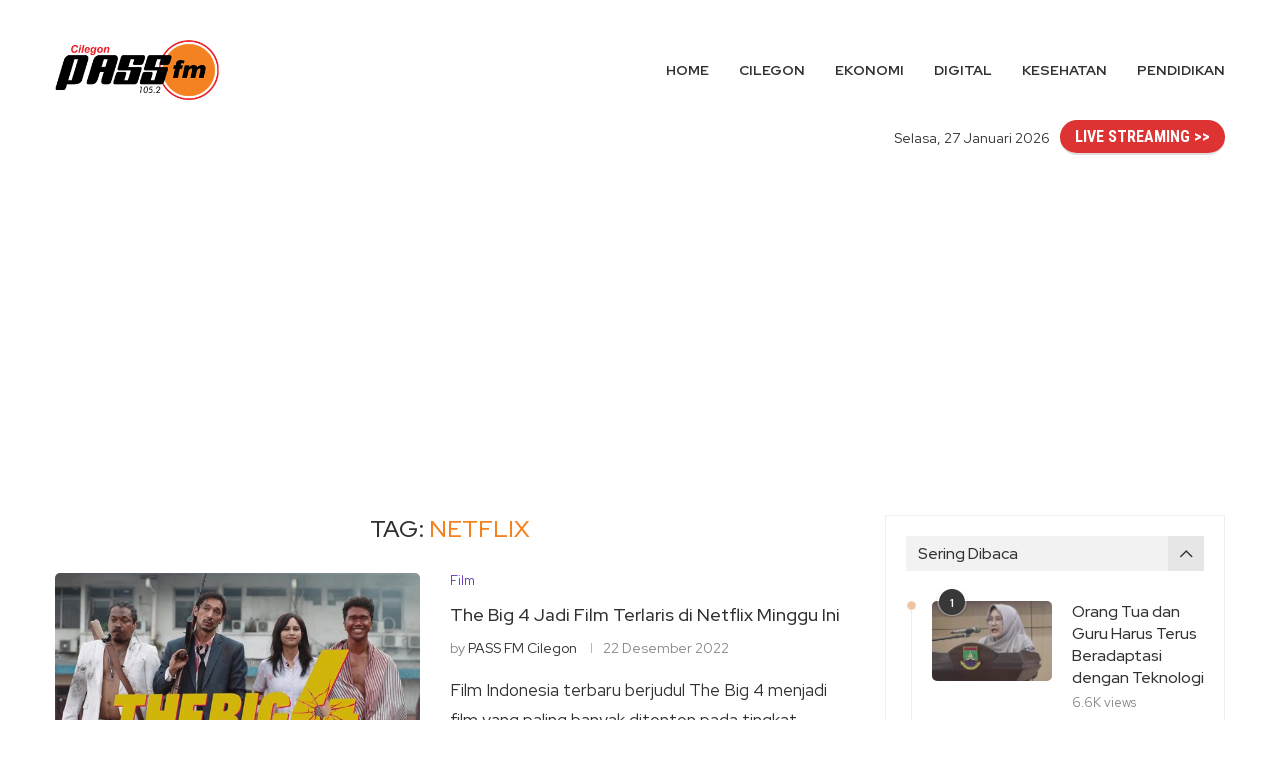

--- FILE ---
content_type: text/html; charset=utf-8
request_url: https://www.google.com/recaptcha/api2/aframe
body_size: 266
content:
<!DOCTYPE HTML><html><head><meta http-equiv="content-type" content="text/html; charset=UTF-8"></head><body><script nonce="TXE_auBqxgtdAOcybfeKOQ">/** Anti-fraud and anti-abuse applications only. See google.com/recaptcha */ try{var clients={'sodar':'https://pagead2.googlesyndication.com/pagead/sodar?'};window.addEventListener("message",function(a){try{if(a.source===window.parent){var b=JSON.parse(a.data);var c=clients[b['id']];if(c){var d=document.createElement('img');d.src=c+b['params']+'&rc='+(localStorage.getItem("rc::a")?sessionStorage.getItem("rc::b"):"");window.document.body.appendChild(d);sessionStorage.setItem("rc::e",parseInt(sessionStorage.getItem("rc::e")||0)+1);localStorage.setItem("rc::h",'1769531286632');}}}catch(b){}});window.parent.postMessage("_grecaptcha_ready", "*");}catch(b){}</script></body></html>

--- FILE ---
content_type: text/css
request_url: https://passfmcilegon.com/wp-content/uploads/elementor/css/post-5142.css?ver=1769517224
body_size: 462
content:
.elementor-5142 .elementor-element.elementor-element-1f29ad89:not(.elementor-motion-effects-element-type-background), .elementor-5142 .elementor-element.elementor-element-1f29ad89 > .elementor-motion-effects-container > .elementor-motion-effects-layer{background-color:#111111;}.elementor-5142 .elementor-element.elementor-element-1f29ad89 > .elementor-container{max-width:1200px;}.elementor-5142 .elementor-element.elementor-element-1f29ad89{transition:background 0.3s, border 0.3s, border-radius 0.3s, box-shadow 0.3s;padding:5px 0px 5px 0px;}.elementor-5142 .elementor-element.elementor-element-1f29ad89 > .elementor-background-overlay{transition:background 0.3s, border-radius 0.3s, opacity 0.3s;}.elementor-5142 .elementor-element.elementor-element-496ee032 > .elementor-widget-container{margin:0px 0px 0px 0px;padding:0px 0px 0px 0px;}.elementor-5142 .elementor-element.elementor-element-496ee032{text-align:right;}.elementor-5142 .elementor-element.elementor-element-e8ad16f > .elementor-widget-container{margin:10px 0px 0px 0px;padding:0px 0px 0px 0px;}.elementor-5142 .elementor-element.elementor-element-e8ad16f .elementor-icon-list-items:not(.elementor-inline-items) .elementor-icon-list-item:not(:last-child){padding-block-end:calc(15px/2);}.elementor-5142 .elementor-element.elementor-element-e8ad16f .elementor-icon-list-items:not(.elementor-inline-items) .elementor-icon-list-item:not(:first-child){margin-block-start:calc(15px/2);}.elementor-5142 .elementor-element.elementor-element-e8ad16f .elementor-icon-list-items.elementor-inline-items .elementor-icon-list-item{margin-inline:calc(15px/2);}.elementor-5142 .elementor-element.elementor-element-e8ad16f .elementor-icon-list-items.elementor-inline-items{margin-inline:calc(-15px/2);}.elementor-5142 .elementor-element.elementor-element-e8ad16f .elementor-icon-list-items.elementor-inline-items .elementor-icon-list-item:after{inset-inline-end:calc(-15px/2);}.elementor-5142 .elementor-element.elementor-element-e8ad16f .elementor-icon-list-icon i{color:#FFFFFF;transition:color 0.3s;}.elementor-5142 .elementor-element.elementor-element-e8ad16f .elementor-icon-list-icon svg{fill:#FFFFFF;transition:fill 0.3s;}.elementor-5142 .elementor-element.elementor-element-e8ad16f{--e-icon-list-icon-size:16px;--icon-vertical-offset:0px;}.elementor-5142 .elementor-element.elementor-element-e8ad16f .elementor-icon-list-item > .elementor-icon-list-text, .elementor-5142 .elementor-element.elementor-element-e8ad16f .elementor-icon-list-item > a{font-family:"Roboto", Sans-serif;font-size:15px;font-weight:400;}.elementor-5142 .elementor-element.elementor-element-e8ad16f .elementor-icon-list-text{color:#DDDDDD;transition:color 0.3s;}.elementor-5142 .elementor-element.elementor-element-42ef4af4 > .elementor-container > .elementor-column > .elementor-widget-wrap{align-content:center;align-items:center;}.elementor-5142 .elementor-element.elementor-element-42ef4af4:not(.elementor-motion-effects-element-type-background), .elementor-5142 .elementor-element.elementor-element-42ef4af4 > .elementor-motion-effects-container > .elementor-motion-effects-layer{background-color:#000000;}.elementor-5142 .elementor-element.elementor-element-42ef4af4 > .elementor-container{max-width:1200px;}.elementor-5142 .elementor-element.elementor-element-42ef4af4{border-style:solid;border-width:1px 0px 0px 0px;border-color:#212121;transition:background 0.3s, border 0.3s, border-radius 0.3s, box-shadow 0.3s;padding:5px 0px 5px 0px;}.elementor-5142 .elementor-element.elementor-element-42ef4af4 > .elementor-background-overlay{transition:background 0.3s, border-radius 0.3s, opacity 0.3s;}.elementor-5142 .elementor-element.elementor-element-3f889b63{text-align:center;font-family:"Roboto", Sans-serif;font-size:14px;font-weight:400;color:#DDDDDD;}@media(max-width:767px){.elementor-5142 .elementor-element.elementor-element-3f889b63{text-align:center;}}@media(max-width:1024px) and (min-width:768px){.elementor-5142 .elementor-element.elementor-element-51cd0074{width:50%;}.elementor-5142 .elementor-element.elementor-element-44b9d2f1{width:33.3%;}}